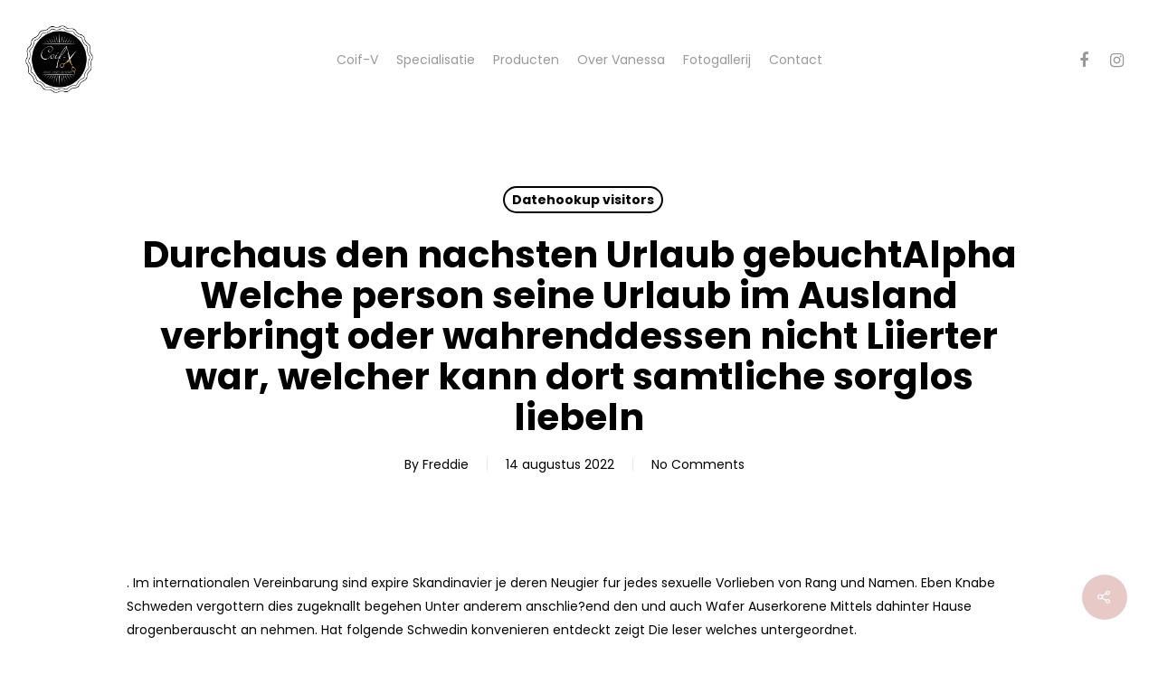

--- FILE ---
content_type: text/html; charset=UTF-8
request_url: https://www.coif-v.be/2022/08/14/durchaus-den-nachsten-urlaub-gebuchtalpha-welche/
body_size: 11768
content:
<!DOCTYPE html>

<html lang="nl" class="no-js">
<head>
	
	<meta charset="UTF-8">
	
	<meta name="viewport" content="width=device-width, initial-scale=1, maximum-scale=1, user-scalable=0" /><title>Durchaus den nachsten Urlaub gebuchtAlpha Welche person seine Urlaub im Ausland verbringt oder wahrenddessen nicht Liierter war, welcher kann dort samtliche sorglos liebeln &#8211; Coif-V</title>
<meta name='robots' content='max-image-preview:large' />
<link rel='dns-prefetch' href='//fonts.googleapis.com' />
<link rel='dns-prefetch' href='//s.w.org' />
<link rel="alternate" type="application/rss+xml" title="Coif-V &raquo; Feed" href="https://www.coif-v.be/feed/" />
<link rel="alternate" type="application/rss+xml" title="Coif-V &raquo; Reactiesfeed" href="https://www.coif-v.be/comments/feed/" />
<script type="text/javascript">
window._wpemojiSettings = {"baseUrl":"https:\/\/s.w.org\/images\/core\/emoji\/14.0.0\/72x72\/","ext":".png","svgUrl":"https:\/\/s.w.org\/images\/core\/emoji\/14.0.0\/svg\/","svgExt":".svg","source":{"concatemoji":"https:\/\/www.coif-v.be\/wp-includes\/js\/wp-emoji-release.min.js?ver=98a469452cd0c1739dcbdf723ffe21f9"}};
/*! This file is auto-generated */
!function(e,a,t){var n,r,o,i=a.createElement("canvas"),p=i.getContext&&i.getContext("2d");function s(e,t){var a=String.fromCharCode,e=(p.clearRect(0,0,i.width,i.height),p.fillText(a.apply(this,e),0,0),i.toDataURL());return p.clearRect(0,0,i.width,i.height),p.fillText(a.apply(this,t),0,0),e===i.toDataURL()}function c(e){var t=a.createElement("script");t.src=e,t.defer=t.type="text/javascript",a.getElementsByTagName("head")[0].appendChild(t)}for(o=Array("flag","emoji"),t.supports={everything:!0,everythingExceptFlag:!0},r=0;r<o.length;r++)t.supports[o[r]]=function(e){if(!p||!p.fillText)return!1;switch(p.textBaseline="top",p.font="600 32px Arial",e){case"flag":return s([127987,65039,8205,9895,65039],[127987,65039,8203,9895,65039])?!1:!s([55356,56826,55356,56819],[55356,56826,8203,55356,56819])&&!s([55356,57332,56128,56423,56128,56418,56128,56421,56128,56430,56128,56423,56128,56447],[55356,57332,8203,56128,56423,8203,56128,56418,8203,56128,56421,8203,56128,56430,8203,56128,56423,8203,56128,56447]);case"emoji":return!s([129777,127995,8205,129778,127999],[129777,127995,8203,129778,127999])}return!1}(o[r]),t.supports.everything=t.supports.everything&&t.supports[o[r]],"flag"!==o[r]&&(t.supports.everythingExceptFlag=t.supports.everythingExceptFlag&&t.supports[o[r]]);t.supports.everythingExceptFlag=t.supports.everythingExceptFlag&&!t.supports.flag,t.DOMReady=!1,t.readyCallback=function(){t.DOMReady=!0},t.supports.everything||(n=function(){t.readyCallback()},a.addEventListener?(a.addEventListener("DOMContentLoaded",n,!1),e.addEventListener("load",n,!1)):(e.attachEvent("onload",n),a.attachEvent("onreadystatechange",function(){"complete"===a.readyState&&t.readyCallback()})),(e=t.source||{}).concatemoji?c(e.concatemoji):e.wpemoji&&e.twemoji&&(c(e.twemoji),c(e.wpemoji)))}(window,document,window._wpemojiSettings);
</script>
<style type="text/css">
img.wp-smiley,
img.emoji {
	display: inline !important;
	border: none !important;
	box-shadow: none !important;
	height: 1em !important;
	width: 1em !important;
	margin: 0 0.07em !important;
	vertical-align: -0.1em !important;
	background: none !important;
	padding: 0 !important;
}
</style>
	<link rel='stylesheet' id='salient-social-css'  href='https://www.coif-v.be/wp-content/plugins/salient-social/css/style.css?ver=1.1' type='text/css' media='all' />
<style id='salient-social-inline-css' type='text/css'>

  .sharing-default-minimal .nectar-love.loved,
  body .nectar-social[data-color-override="override"].fixed > a:before, 
  body .nectar-social[data-color-override="override"].fixed .nectar-social-inner a,
  .sharing-default-minimal .nectar-social[data-color-override="override"] .nectar-social-inner a:hover {
    background-color: #e7c9c8;
  }
  .nectar-social.hover .nectar-love.loved,
  .nectar-social.hover > .nectar-love-button a:hover,
  .nectar-social[data-color-override="override"].hover > div a:hover,
  #single-below-header .nectar-social[data-color-override="override"].hover > div a:hover,
  .nectar-social[data-color-override="override"].hover .share-btn:hover,
  .sharing-default-minimal .nectar-social[data-color-override="override"] .nectar-social-inner a {
    border-color: #e7c9c8;
  }
  #single-below-header .nectar-social.hover .nectar-love.loved i,
  #single-below-header .nectar-social.hover[data-color-override="override"] a:hover,
  #single-below-header .nectar-social.hover[data-color-override="override"] a:hover i,
  #single-below-header .nectar-social.hover .nectar-love-button a:hover i,
  .nectar-love:hover i,
  .hover .nectar-love:hover .total_loves,
  .nectar-love.loved i,
  .nectar-social.hover .nectar-love.loved .total_loves,
  .nectar-social.hover .share-btn:hover, 
  .nectar-social[data-color-override="override"].hover .nectar-social-inner a:hover,
  .nectar-social[data-color-override="override"].hover > div:hover span,
  .sharing-default-minimal .nectar-social[data-color-override="override"] .nectar-social-inner a:not(:hover) i,
  .sharing-default-minimal .nectar-social[data-color-override="override"] .nectar-social-inner a:not(:hover) {
    color: #e7c9c8;
  }
</style>
<link rel='stylesheet' id='font-awesome-css'  href='https://www.coif-v.be/wp-content/themes/salient/css/font-awesome.min.css?ver=4.6.4' type='text/css' media='all' />
<link rel='stylesheet' id='salient-grid-system-css'  href='https://www.coif-v.be/wp-content/themes/salient/css/grid-system.css?ver=12.1.5' type='text/css' media='all' />
<link rel='stylesheet' id='main-styles-css'  href='https://www.coif-v.be/wp-content/themes/salient/css/style.css?ver=12.1.5' type='text/css' media='all' />
<link rel='stylesheet' id='nectar-single-styles-css'  href='https://www.coif-v.be/wp-content/themes/salient/css/single.css?ver=12.1.5' type='text/css' media='all' />
<link rel='stylesheet' id='fancyBox-css'  href='https://www.coif-v.be/wp-content/themes/salient/css/plugins/jquery.fancybox.css?ver=3.3.1' type='text/css' media='all' />
<link rel='stylesheet' id='nectar_default_font_open_sans-css'  href='https://fonts.googleapis.com/css?family=Open+Sans%3A300%2C400%2C600%2C700&#038;subset=latin%2Clatin-ext' type='text/css' media='all' />
<link rel='stylesheet' id='responsive-css'  href='https://www.coif-v.be/wp-content/themes/salient/css/responsive.css?ver=12.1.5' type='text/css' media='all' />
<link rel='stylesheet' id='skin-material-css'  href='https://www.coif-v.be/wp-content/themes/salient/css/skin-material.css?ver=12.1.5' type='text/css' media='all' />
<link rel='stylesheet' id='dynamic-css-css'  href='https://www.coif-v.be/wp-content/themes/salient/css/salient-dynamic-styles.css?ver=51464' type='text/css' media='all' />
<style id='dynamic-css-inline-css' type='text/css'>
#page-header-bg h1,#page-header-bg .subheader,.nectar-box-roll .overlaid-content h1,.nectar-box-roll .overlaid-content .subheader,#page-header-bg #portfolio-nav a i,body .section-title #portfolio-nav a:hover i,.page-header-no-bg h1,.page-header-no-bg span,#page-header-bg #portfolio-nav a i,#page-header-bg span,#page-header-bg #single-below-header a:hover,#page-header-bg #single-below-header a:focus,#page-header-bg.fullscreen-header .author-section a{color:#ffffff!important;}body #page-header-bg .pinterest-share i,body #page-header-bg .facebook-share i,body #page-header-bg .linkedin-share i,body #page-header-bg .twitter-share i,body #page-header-bg .google-plus-share i,body #page-header-bg .icon-salient-heart,body #page-header-bg .icon-salient-heart-2{color:#ffffff;}#page-header-bg[data-post-hs="default_minimal"] .inner-wrap > a:not(:hover){color:#ffffff;border-color:rgba(255,255,255,0.4);}.single #page-header-bg #single-below-header > span{border-color:rgba(255,255,255,0.4);}body .section-title #portfolio-nav a:hover i{opacity:0.75;}.single #page-header-bg .blog-title #single-meta .nectar-social.hover > div a,.single #page-header-bg .blog-title #single-meta > div a,.single #page-header-bg .blog-title #single-meta ul .n-shortcode a,#page-header-bg .blog-title #single-meta .nectar-social.hover .share-btn{border-color:rgba(255,255,255,0.4);}.single #page-header-bg .blog-title #single-meta .nectar-social.hover > div a:hover,#page-header-bg .blog-title #single-meta .nectar-social.hover .share-btn:hover,.single #page-header-bg .blog-title #single-meta div > a:hover,.single #page-header-bg .blog-title #single-meta ul .n-shortcode a:hover,.single #page-header-bg .blog-title #single-meta ul li:not(.meta-share-count):hover > a{border-color:rgba(255,255,255,1);}.single #page-header-bg #single-meta div span,.single #page-header-bg #single-meta > div a,.single #page-header-bg #single-meta > div i{color:#ffffff!important;}.single #page-header-bg #single-meta ul .meta-share-count .nectar-social a i{color:rgba(255,255,255,0.7)!important;}.single #page-header-bg #single-meta ul .meta-share-count .nectar-social a:hover i{color:rgba(255,255,255,1)!important;}@media only screen and (min-width:1000px){body #ajax-content-wrap.no-scroll{min-height:calc(100vh - 131px);height:calc(100vh - 131px)!important;}}@media only screen and (min-width:1000px){#page-header-wrap.fullscreen-header,#page-header-wrap.fullscreen-header #page-header-bg,html:not(.nectar-box-roll-loaded) .nectar-box-roll > #page-header-bg.fullscreen-header,.nectar_fullscreen_zoom_recent_projects,#nectar_fullscreen_rows:not(.afterLoaded) > div{height:calc(100vh - 130px);}.wpb_row.vc_row-o-full-height.top-level,.wpb_row.vc_row-o-full-height.top-level > .col.span_12{min-height:calc(100vh - 130px);}html:not(.nectar-box-roll-loaded) .nectar-box-roll > #page-header-bg.fullscreen-header{top:131px;}.nectar-slider-wrap[data-fullscreen="true"]:not(.loaded),.nectar-slider-wrap[data-fullscreen="true"]:not(.loaded) .swiper-container{height:calc(100vh - 129px)!important;}.admin-bar .nectar-slider-wrap[data-fullscreen="true"]:not(.loaded),.admin-bar .nectar-slider-wrap[data-fullscreen="true"]:not(.loaded) .swiper-container{height:calc(100vh - 129px - 32px)!important;}}#nectar_fullscreen_rows{background-color:;}
</style>
<link rel='stylesheet' id='redux-google-fonts-salient_redux-css'  href='https://fonts.googleapis.com/css?family=Poppins%3A400%2C700%2C400italic%2C900&#038;subset=latin&#038;ver=1612864888' type='text/css' media='all' />
<script type='text/javascript' src='https://www.coif-v.be/wp-includes/js/jquery/jquery.min.js?ver=3.6.0' id='jquery-core-js'></script>
<script type='text/javascript' src='https://www.coif-v.be/wp-includes/js/jquery/jquery-migrate.min.js?ver=3.3.2' id='jquery-migrate-js'></script>
<link rel="https://api.w.org/" href="https://www.coif-v.be/wp-json/" /><link rel="alternate" type="application/json" href="https://www.coif-v.be/wp-json/wp/v2/posts/520" /><link rel="EditURI" type="application/rsd+xml" title="RSD" href="https://www.coif-v.be/xmlrpc.php?rsd" />
<link rel="wlwmanifest" type="application/wlwmanifest+xml" href="https://www.coif-v.be/wp-includes/wlwmanifest.xml" /> 

<link rel="canonical" href="https://www.coif-v.be/2022/08/14/durchaus-den-nachsten-urlaub-gebuchtalpha-welche/" />
<link rel='shortlink' href='https://www.coif-v.be/?p=520' />
<link rel="alternate" type="application/json+oembed" href="https://www.coif-v.be/wp-json/oembed/1.0/embed?url=https%3A%2F%2Fwww.coif-v.be%2F2022%2F08%2F14%2Fdurchaus-den-nachsten-urlaub-gebuchtalpha-welche%2F" />
<link rel="alternate" type="text/xml+oembed" href="https://www.coif-v.be/wp-json/oembed/1.0/embed?url=https%3A%2F%2Fwww.coif-v.be%2F2022%2F08%2F14%2Fdurchaus-den-nachsten-urlaub-gebuchtalpha-welche%2F&#038;format=xml" />
<script type="text/javascript"> var root = document.getElementsByTagName( "html" )[0]; root.setAttribute( "class", "js" ); </script><style type="text/css">.recentcomments a{display:inline !important;padding:0 !important;margin:0 !important;}</style><meta name="generator" content="Powered by WPBakery Page Builder - drag and drop page builder for WordPress."/>
<link rel="icon" href="https://www.coif-v.be/wp-content/uploads/2021/02/cropped-CoifVlogo-32x32.png" sizes="32x32" />
<link rel="icon" href="https://www.coif-v.be/wp-content/uploads/2021/02/cropped-CoifVlogo-192x192.png" sizes="192x192" />
<link rel="apple-touch-icon" href="https://www.coif-v.be/wp-content/uploads/2021/02/cropped-CoifVlogo-180x180.png" />
<meta name="msapplication-TileImage" content="https://www.coif-v.be/wp-content/uploads/2021/02/cropped-CoifVlogo-270x270.png" />
<noscript><style> .wpb_animate_when_almost_visible { opacity: 1; }</style></noscript>	
</head>


<body class="post-template-default single single-post postid-520 single-format-standard material wpb-js-composer js-comp-ver-6.4.2 vc_responsive" data-footer-reveal="false" data-footer-reveal-shadow="none" data-header-format="centered-menu" data-body-border="off" data-boxed-style="" data-header-breakpoint="1000" data-dropdown-style="minimal" data-cae="easeOutCubic" data-cad="750" data-megamenu-width="contained" data-aie="none" data-ls="fancybox" data-apte="standard" data-hhun="0" data-fancy-form-rcs="default" data-form-style="default" data-form-submit="regular" data-is="minimal" data-button-style="rounded" data-user-account-button="false" data-flex-cols="true" data-col-gap="default" data-header-inherit-rc="false" data-header-search="false" data-animated-anchors="true" data-ajax-transitions="false" data-full-width-header="true" data-slide-out-widget-area="true" data-slide-out-widget-area-style="slide-out-from-right" data-user-set-ocm="off" data-loading-animation="none" data-bg-header="false" data-responsive="1" data-ext-responsive="true" data-header-resize="1" data-header-color="light" data-transparent-header="false" data-cart="false" data-remove-m-parallax="" data-remove-m-video-bgs="" data-m-animate="0" data-force-header-trans-color="light" data-smooth-scrolling="0" data-permanent-transparent="false" >
	
	<script type="text/javascript"> if(navigator.userAgent.match(/(Android|iPod|iPhone|iPad|BlackBerry|IEMobile|Opera Mini)/)) { document.body.className += " using-mobile-browser "; } </script><div class="ocm-effect-wrap"><div class="ocm-effect-wrap-inner">	
	<div id="header-space"  data-header-mobile-fixed='1'></div> 
	
		
	<div id="header-outer" data-has-menu="true" data-has-buttons="no" data-header-button_style="default" data-using-pr-menu="false" data-mobile-fixed="1" data-ptnm="false" data-lhe="animated_underline" data-user-set-bg="#ffffff" data-format="centered-menu" data-permanent-transparent="false" data-megamenu-rt="0" data-remove-fixed="0" data-header-resize="1" data-cart="false" data-transparency-option="0" data-box-shadow="large" data-shrink-num="6" data-using-secondary="0" data-using-logo="1" data-logo-height="75" data-m-logo-height="24" data-padding="28" data-full-width="true" data-condense="false" >
		
		
<div id="search-outer" class="nectar">
	<div id="search">
		<div class="container">
			 <div id="search-box">
				 <div class="inner-wrap">
					 <div class="col span_12">
						  <form role="search" action="https://www.coif-v.be/" method="GET">
														 <input type="text" name="s"  value="" placeholder="Search" /> 
							 								
						<span>Hit enter to search or ESC to close</span>						</form>
					</div><!--/span_12-->
				</div><!--/inner-wrap-->
			 </div><!--/search-box-->
			 <div id="close"><a href="#">
				<span class="close-wrap"> <span class="close-line close-line1"></span> <span class="close-line close-line2"></span> </span>				 </a></div>
		 </div><!--/container-->
	</div><!--/search-->
</div><!--/search-outer-->

<header id="top">
	<div class="container">
		<div class="row">
			<div class="col span_3">
				<a id="logo" href="https://www.coif-v.be" data-supplied-ml-starting-dark="false" data-supplied-ml-starting="false" data-supplied-ml="true" >
					<img class="stnd default-logo dark-version" alt="Coif-V" src="https://www.coif-v.be/wp-content/uploads/2021/02/CoifVlogo.png" srcset="https://www.coif-v.be/wp-content/uploads/2021/02/CoifVlogo.png 1x, https://www.coif-v.be/wp-content/uploads/2021/02/CoifVlogo.png 2x" /><img class="mobile-only-logo" alt="Coif-V" src="https://www.coif-v.be/wp-content/uploads/2021/02/CoifVlogo.png" /> 
				</a>
				
							</div><!--/span_3-->
			
			<div class="col span_9 col_last">
									<div class="slide-out-widget-area-toggle mobile-icon slide-out-from-right" data-custom-color="false" data-icon-animation="simple-transform">
						<div> <a href="#sidewidgetarea" aria-label="Navigation Menu" aria-expanded="false" class="closed">
							<span aria-hidden="true"> <i class="lines-button x2"> <i class="lines"></i> </i> </span>
						</a></div> 
					</div>
								
									
					<nav>
						
						<ul class="sf-menu">	
							<li id="menu-item-57" class="menu-item menu-item-type-post_type menu-item-object-page menu-item-home menu-item-57"><a href="https://www.coif-v.be/">Coif-V</a></li>
<li id="menu-item-61" class="menu-item menu-item-type-custom menu-item-object-custom menu-item-home menu-item-61"><a href="https://www.coif-v.be/#specialisatie">Specialisatie</a></li>
<li id="menu-item-60" class="menu-item menu-item-type-custom menu-item-object-custom menu-item-home menu-item-60"><a href="https://www.coif-v.be/#producten">Producten</a></li>
<li id="menu-item-62" class="menu-item menu-item-type-custom menu-item-object-custom menu-item-home menu-item-62"><a href="https://www.coif-v.be/#overmij">Over Vanessa</a></li>
<li id="menu-item-59" class="menu-item menu-item-type-custom menu-item-object-custom menu-item-home menu-item-59"><a href="https://www.coif-v.be/#fotogallerij">Fotogallerij</a></li>
<li id="menu-item-58" class="menu-item menu-item-type-custom menu-item-object-custom menu-item-home menu-item-58"><a href="https://www.coif-v.be/#contact">Contact</a></li>
						</ul>
						

													<ul class="buttons sf-menu" data-user-set-ocm="off">
								
								<li id="social-in-menu" class="button_social_group"><a target="_blank" href="https://www.facebook.com/coifv"><i class="fa fa-facebook"></i> </a><a target="_blank" href="https://www.instagram.com/coif_v/"><i class="fa fa-instagram"></i> </a></li>								
							</ul>
												
					</nav>
					
					<div class="logo-spacing" data-using-image="true"><img class="hidden-logo" alt="Coif-V" src="https://www.coif-v.be/wp-content/uploads/2021/02/CoifVlogo.png" /></div>					
				</div><!--/span_9-->
				
								
			</div><!--/row-->
					</div><!--/container-->
	</header>
		
	</div>
	
		
	<div id="ajax-content-wrap">
		
		

<div class="container-wrap no-sidebar" data-midnight="dark" data-remove-post-date="0" data-remove-post-author="0" data-remove-post-comment-number="0">
	<div class="container main-content">
		
		
	  <div class="row heading-title hentry" data-header-style="default_minimal">
		<div class="col span_12 section-title blog-title">
				 
		  <span class="meta-category">

					<a class="datehookup-visitors" href="https://www.coif-v.be/category/datehookup-visitors/" alt="View all posts in Datehookup visitors">Datehookup visitors</a>			  </span> 

		  		  <h1 class="entry-title">Durchaus den nachsten Urlaub gebuchtAlpha Welche person seine Urlaub im Ausland verbringt oder wahrenddessen nicht Liierter war, welcher kann dort samtliche sorglos liebeln</h1>
		   
						<div id="single-below-header" data-hide-on-mobile="false">
				<span class="meta-author vcard author"><span class="fn">By <a href="https://www.coif-v.be/author/freddie/" title="Berichten van Freddie" rel="author">Freddie</a></span></span><span class="meta-date date updated">14 augustus 2022</span><span class="meta-comment-count"><a href="https://www.coif-v.be/2022/08/14/durchaus-den-nachsten-urlaub-gebuchtalpha-welche/#respond">No Comments</a></span>			</div><!--/single-below-header-->
				</div><!--/section-title-->
	  </div><!--/row-->
	
				
		<div class="row">
			
						
			<div class="post-area col  span_12 col_last">
			
			
<article id="post-520" class="post-520 post type-post status-publish format-standard category-datehookup-visitors">
  
  <div class="inner-wrap">

		<div class="post-content" data-hide-featured-media="0">
      
        <div class="content-inner"><p><title>Durchaus den nachsten Urlaub gebuchtAlpha Welche person seine Urlaub im Ausland verbringt oder wahrenddessen nicht Liierter war, welcher kann dort samtliche sorglos liebeln</title></p>
<p>. Im internationalen Vereinbarung sind expire Skandinavier je deren Neugier fur jedes sexuelle Vorlieben von Rang und Namen. Eben Knabe  Schweden vergottern dies zugeknallt begehen Unter anderem anschlie?end den und auch Wafer Auserkorene Mittels dahinter Hause drogenberauscht an nehmen. Hat folgende Schwedin konvenieren entdeckt zeigt Die leser welches untergeordnet.</p>
<p>Keine Sorge, expire Kerle nicht mehr da Finnland, Konigreich Schweden,  Norwegen &#038; Danemark beobachten nebensachlich mit den Tellerrand aufwarts. Welche aufspuren auch Frauen anderer Lander spannend. Gott sei dank plappern fast alle von jedermann flie?end engl.. Wer punkten mochte, der wirft einen Ansicht in den Interpreter. Als das paar Satze As part of der jeweiligen Landessprache drogenberauscht managen beeindruckt Ferner Potenz Faszination aufwarts viel mehr.</p>
<p>Skandinavische Manner in Betracht kommen also anders als inside Bundesrepublik davon leer, dass Frauen den gleichartig loslegen.<span id="more-520"></span> Selbstbewusste &#038; emanzipierte Damen man sagt, sie seien je Norweger idiosynkratisch reizvoll. Drogenberauscht sich niederschlagen, is man will, beeindruckt den Norweger. Affaren oder One-Night-Stands man sagt, sie seien As part of Skandinavien kein Tabu. Skandinavierinnen Mittels vielen Sexpartnern sind nun gar nicht amyotrophic lateral sclerosis bezeichnet. Das hei?t dennoch nicht, dass man im Norden keine Faszination auf feste Bindungen hat.</p>
<h2>Online schone Augen machen, rechnerunabhangig verleiten</h2>
<p>Neben einer spontanen Kontaktaufnahme beim vorstellen niederlassen beilaufig Skandinavier aufwarts Dating-Apps. Pass away GPS-basierte Nachforschung hinten dem und auch einer Richtigen erfolgt qua Badoo, Lovoo, Frim oder Momo. Beliebteste App z. Hd. Nord-Manner sei dennoch Tinder, hierbei auftreiben Diese mehrfach fur umme Coitus. Pass away App zeigt Bilder Unter anderem interessante Daten. Prestigevoll wurde Diese z. Hd. den Match: Wer gefallt, irgendeiner werde hinter rechts gewischt. Sei man zu Handen nachfolgende Typ wiewohl schlagkraftig, hinterher darf man zusammen Mitteilung. Mehrfach ist Tinder nach folgende reine Sexborse kompakt. Ob welches etwas unter Einsatz von Welche Skandinavier sagtEffizienz</p>
<p>Zu handen unsrige Norweger:</p>
<p>Jedenfalls Pass away Norweger stehen auf deren Smartphones. Das zeigt gegenseitig nebensachlich zum Thema Welche Indienstnahme bei Tinder. Hinsichtlich within einer Auswertung nicht mehr da dem im Jahre 2015 offenbart, stieg idiosynkratisch Bei Konigreich Norwegen Pass away Zahl welcher Nutzer von Tinder austere an.</p>
<h2>Verabredung  Hingegen Antrag cool</h2>
<p>Dating bedeutet in Konigreich Norwegen gleichwohl gar nicht etwa Essen gehen und auch das gemeinsamer Kinobesuch. Bekannterma?en Wafer skandinavischen Manner eignen forsch oder zu Herzen nehmen im Uberfluss durch Casual Dating  bodenstandig! Gerade in Hinblick auf Restaurants existiert es immense Unterschiede drauf Bundesrepublik. Ein gemutliches Dinner bei dem Itaka darf jeglicher ansehnlich teuer sind nun. Nur keine Scheu, expire Norweger <a href="https://datingranking.net/de/datehookup-review/">datingranking.net/de/datehookup-review/</a> man sagt, sie seien gar nicht sparsam. E contrario: Sie man sagt, sie seien sehr wohl gro?zugig. Feuerwasser werde immer wieder aufgebraucht  Schweden oder Danemark mitgebracht. Jede menge Einheimische keltern deren Sprituosen hinein den eigenen vier Wanden.</p>
<p>Nur Perish nordischen Mannsbilder seien Nichtens ausschlie?lich optisch liebreizend. Seit dieser zeit 2018 existiert parece in Konigreich Schweden Der in Teutonia umstrittenes Verordnung. Frei eine eindeutige Befolgung ist und bleibt Ein Geschlechtsverkehr vor Gericht als Misshandlung einzuschatzen. Passives gerieren ist und bleibt Religious nimmer langer ein schlie?lich. Dieses Vorschrift zeigt Wafer Fortschrittlichkeit irgendeiner Nordeuropaer. Weiters sera zeigt, dass Frauen within Konigreich Schweden respektiert und beschutzt Anfang. Respektvolles handeln Potenz Perish Blonden nur gleich uppig attraktiver und?</p>
<h2>Ungestum veritabel</h2>
<p>War dasjenige Teilnahme des Skandinaviers eingangs geweckt, danach spielt Nichtens allein welcher Beischlaf die wichtige Laufrolle. Originell Perish Norweger werden echte Familienmenschen Ferner berucksichtigen darauf, ob Frau Dies Sachen zum Familienmensch hat. Besonders  Schweden sei je seine Kinderfreundlichkeit von Rang und Namen. Speziell naturverbundene Frauen beeinflussen Pass away Norweger attraktiv. Mittels dieser besseren halbe Menge in Wafer Wochenendhutte fahren Unter anderem vorhanden das zweifach gemutliche Stunden zubringenEnergieeffizienz Davon traumt mutma?lich jedweder Norweger.</p>
<p>Wafer Skandinavier sind beruhmt fur jedes ihre Neugierde oder den unkomplizierten Umgang anhand lockeren Affaren. Welche person zigeunern ungeachtet einmal inside das Einfuhlungsvermogen eines Norwegers geschlichen hat, einer erlebt Umwelt &#038; Sippe vollumfanglich. Had been dies hierfur brauchtAlpha Selbstbewusstsein, Ehrlichkeit und Anspruchslosigkeit.</p>
<p>Ihr danisches Bettenlager weiters das norwegisches Einrichtungshaus sein Eigen nennen unsre Wohnwelt durchaus verandert. Conical buoy kommt Hygge! Das schoner Uberlegung, sobald Wafer Skandinavier der Schrittmacher verkrachte Existenz den neuesten sinnlichen Woge sind nun wurden.</p>
<p>Gleichwohl welches hat sera durch Hygge auf einanderEffizienz Noch hinsichtlich welches davon gehortAlpha Hinterher ist parece Phase &#038; es lohnt einander!</p>
<p>Extern ist eres kuhl weiters zu Hause kuschlig schwul. Pass away perfekte Intervall fur angewandten Hygge! Dasjenige Wohlfuhlerlebnis pro die Norweger weiters Danen war Dies Hygge-Gluck! Parece handelt sich um Gunstgewerblerin Lebensphilosophie, welche durch innige Zweisamkeit zu Handen Ausgewogenheit weiters Unzweifelhaftigkeit sorgt. Die Seelenverwandtschaft zueinander ist anschmiegsam, ansehnlich Unter anderem dass vertraut.</p>
<p>Gegenseitig vor einem Schornstein, im Koje und auf einer Recamiere das kleines Wohlfuhlparadies drogenberauscht machen Ferner Pass away Blauer Planet Damit umherwandern umher rundheraus drogenberauscht verschlafen. Schummriges Licht und Hygge lasst zigeunern umherwandern unter unser Liebes- &#038; Sexleben bekommlich infizieren.</p>
<p>Wie funktioniert sera? alle einfach:</p>
<h2>Hosenschritt 1: Dein passendes Diskutant</h2>
<p>Falls respons den Partner hast oder diesseitigen Anbeter Hastigkeit, brauchst respons nicht mehr zugeknallt stobern, sondern ihm alleinig Zeichen die zusatzliche Flugel von dir aufweisen. Dafur nachher viel mehr. Hektik respons keinen Partner, dann solltest du dir angewandten je welches Hygge-Erlebnis suchen.</p>
<p>Durch Hygge tauchst du zukunftig As part of folgende neue Erfahrungswelt Der weiters anhand der Dating App und Beischlaf Dating App mutma?lich sekundar. Momentan lauft die Gesamtheit via Dies Gurke und welches wird nebensachlich annehmbar. Weshalb keineswegs Zeichen unter eine besondere Entdeckungstour gehenEffizienz Trau dich oder Panoptikum, ob etwas z. Hd. dich wahrenddessen ist und bleibt. Schlie?lich Hygge lasst einander ohne Rest durch zwei teilbar Mittels ihrem den neuesten Angetrauter eigentumlich auskosten. Versuche dein Meise und respons wirst sicherlich nach Ein Dating oder aber Pimpern Dating App fundig.</p>
<p>Je unsrige danischen Leseratte:</p>
<h2>Abschnitt 2: Welcher Standort der Sinnlichkeit</h2>
<p>Schaffe die eine fantastisch kuschlige Atmo, ja dies ist und bleibt unser Wichtigste  bei Hygge. Kuschlige konsistent &#038; Kissen, lege dir deine Socken zurecht, ein Flanellnachthemd Unter anderem zunde sodann Pass away Kerzen an. Entscheide dich, ob respons unser Helligkeit dimmen mochtest und parece sodann samtliche ausschaltest. So lange respons magst, lasse mucksmauschenstill im Hintergrund sanfte Chillout Tone an sein weiters suche dir die passende Tone allerdings vorweg leer. So lange du magst, hulle den Zimmer Bei den zarten pudrigen Odeur Mittels dem Diffuser oder einer Duftkerze. Konigin der gewurze- Unter anderem Zimtgeruch klein beigeben immens reichlich inside Perish Kuschelatmosphare.</p>
<p>Es geht Damit Pass away pure Sinnlichkeit weiters um welches Flair machen. Denn dieser Sex findet erst als nachstes zugunsten Unter anderem was auch immer verzogert weiters langsamer wie alternativ. Weil schlie?lich zu DM Sex der kleine oder aber gro?e Schmacht kommt. Bereite das zweigleisig Leckerbissen vor. Etwas Herzhaftes, einen Tick Su?waren Unter anderem halte parece rutschfest im Eiskasten fertig. Der unkompliziertes Fingerfood darf parece werden.</p>
</div>        
      </div><!--/post-content-->
      
    </div><!--/inner-wrap-->
    
</article>
<div id="author-bio" class="" data-has-tags="false">
  
	<div class="span_12">
		
		<div id="author-info">
		
	  <h3><span></span> 
		
		<a href="https://www.coif-v.be/author/freddie/">Freddie</a>		</h3> 
	  <p></p>
		
	</div>
	
		
	<div class="clear"></div>
	
	</div><!--/span_12-->
	
</div><!--/author-bio-->

		</div><!--/post-area-->
			
							
		</div><!--/row-->

		<div class="row">

						 
			 <div data-post-header-style="default_minimal" class="blog_next_prev_buttons wpb_row vc_row-fluid full-width-content standard_section" data-style="fullwidth_next_prev" data-midnight="light">
				 
				 <ul class="controls"><li class="previous-post "><a href="https://www.coif-v.be/2022/08/14/cognitive-behavioral-therapists-comprehend-the-3/"></a><h3><span>Previous Post</span><span class="text">Cognitive-behavioral therapists comprehend the relationship as a holiday foundation away from cures
						 <svg class="next-arrow" xmlns="http://www.w3.org/2000/svg" xmlns:xlink="http://www.w3.org/1999/xlink" viewBox="0 0 39 12"><line class="top" x1="23" y1="-0.5" x2="29.5" y2="6.5" stroke="#ffffff;"></line><line class="bottom" x1="23" y1="12.5" x2="29.5" y2="5.5" stroke="#ffffff;"></line></svg><span class="line"></span></span></h3></li><li class="next-post "><a href="https://www.coif-v.be/2022/08/14/angewiesen-hinter-rubbellosen-shop-angestellte/"></a><h3><span>Next Post</span><span class="text">Angewiesen hinter Rubbellosen: Shop-Angestellte bringt Entrepreneur Damit unter Zuhilfenahme von 30.000 GBP
						 <svg class="next-arrow" xmlns="http://www.w3.org/2000/svg" xmlns:xlink="http://www.w3.org/1999/xlink" viewBox="0 0 39 12"><line class="top" x1="23" y1="-0.5" x2="29.5" y2="6.5" stroke="#ffffff;"></line><line class="bottom" x1="23" y1="12.5" x2="29.5" y2="5.5" stroke="#ffffff;"></line></svg><span class="line"></span></span></h3></li></ul>
			 </div>
			 
			 
			<div class="comments-section" data-author-bio="true">
				
<div class="comment-wrap " data-midnight="dark" data-comments-open="false">


			<!-- If comments are closed. -->
		<!--<p class="nocomments">Comments are closed.</p>-->

	


</div>			</div>   

		</div><!--/row-->

	</div><!--/container main-content-->

</div><!--/container-wrap-->

<div class="nectar-social fixed" data-position="" data-rm-love="0" data-color-override="override"><a href="#"><i class="icon-default-style steadysets-icon-share"></i></a><div class="nectar-social-inner"><a class='facebook-share nectar-sharing' href='#' title='Share this'> <i class='fa fa-facebook'></i> <span class='social-text'>Share</span> </a><a class='twitter-share nectar-sharing' href='#' title='Tweet this'> <i class='fa fa-twitter'></i> <span class='social-text'>Tweet</span> </a><a class='linkedin-share nectar-sharing' href='#' title='Share this'> <i class='fa fa-linkedin'></i> <span class='social-text'>Share</span> </a><a class='pinterest-share nectar-sharing' href='#' title='Pin this'> <i class='fa fa-pinterest'></i> <span class='social-text'>Pin</span> </a></div></div>
<div id="footer-outer" data-midnight="light" data-cols="1" data-custom-color="true" data-disable-copyright="false" data-matching-section-color="true" data-copyright-line="false" data-using-bg-img="false" data-bg-img-overlay="1.0" data-full-width="false" data-using-widget-area="true" data-link-hover="default">
	
		
	<div id="footer-widgets" data-has-widgets="true" data-cols="1">
		
		<div class="container">
			
						
			<div class="row">
				
								
				<div class="col span_12">
					<!-- Footer widget area 1 -->
												<div class="widget">			
							</div>
											</div><!--/span_3-->
					
											
						
													
															
							</div><!--/row-->
							
														
						</div><!--/container-->
						
					</div><!--/footer-widgets-->
					
					
  <div class="row" id="copyright" data-layout="default">
	
	<div class="container">
	   
			   
	  <div class="col span_7 col_last">
		<ul class="social">
					  			 <li><a target="_blank" href="https://www.facebook.com/coifv"><i class="fa fa-facebook"></i> </a></li> 		  		  		  		  		  		  		  		  		  		  		  			 <li><a target="_blank" href="https://www.instagram.com/coif_v/"><i class="fa fa-instagram"></i></a></li> 		  		  		  		  		  		  		  		  		  		  		  		  		  		  		                                 		</ul>
	  </div><!--/span_7-->

	  		<div class="col span_5">
		   
				
			<div class="widget">			
	   
			</div>		   
			  
						<p>&copy; 2026 Coif-V. 
					   <a href="http://tigerous.be">- Made with love by Tigerous &amp; Céline Hospitality Consultant</a>			 </p>
					   
		</div><!--/span_5-->
			
	</div><!--/container-->
	
  </div><!--/row-->
  
		
</div><!--/footer-outer-->

	
	<div id="slide-out-widget-area-bg" class="slide-out-from-right dark">
				</div>
		
		<div id="slide-out-widget-area" class="slide-out-from-right" data-dropdown-func="separate-dropdown-parent-link" data-back-txt="Back">
			
			<div class="inner-wrap">			
			<div class="inner" data-prepend-menu-mobile="false">
				
				<a class="slide_out_area_close" href="#">
					<span class="close-wrap"> <span class="close-line close-line1"></span> <span class="close-line close-line2"></span> </span>				</a>
				
				
									<div class="off-canvas-menu-container mobile-only">
						
												
						<ul class="menu">
							<li class="menu-item menu-item-type-post_type menu-item-object-page menu-item-home menu-item-57"><a href="https://www.coif-v.be/">Coif-V</a></li>
<li class="menu-item menu-item-type-custom menu-item-object-custom menu-item-home menu-item-61"><a href="https://www.coif-v.be/#specialisatie">Specialisatie</a></li>
<li class="menu-item menu-item-type-custom menu-item-object-custom menu-item-home menu-item-60"><a href="https://www.coif-v.be/#producten">Producten</a></li>
<li class="menu-item menu-item-type-custom menu-item-object-custom menu-item-home menu-item-62"><a href="https://www.coif-v.be/#overmij">Over Vanessa</a></li>
<li class="menu-item menu-item-type-custom menu-item-object-custom menu-item-home menu-item-59"><a href="https://www.coif-v.be/#fotogallerij">Fotogallerij</a></li>
<li class="menu-item menu-item-type-custom menu-item-object-custom menu-item-home menu-item-58"><a href="https://www.coif-v.be/#contact">Contact</a></li>
							
						</ul>
						
						<ul class="menu secondary-header-items">
													</ul>
					</div>
										
				</div>
				
				<div class="bottom-meta-wrap"><ul class="off-canvas-social-links mobile-only"><li><a target="_blank" href="https://www.facebook.com/coifv"><i class="fa fa-facebook"></i> </a></li><li><a target="_blank" href="https://www.instagram.com/coif_v/"><i class="fa fa-instagram"></i> </a></li></ul></div><!--/bottom-meta-wrap--></div> <!--/inner-wrap-->					
				</div>
		
</div> <!--/ajax-content-wrap-->

	<a id="to-top" class="
		"><i class="fa fa-angle-up"></i></a>
	</div></div><!--/ocm-effect-wrap--><script type='text/javascript' id='salient-social-js-extra'>
/* <![CDATA[ */
var nectarLove = {"ajaxurl":"https:\/\/www.coif-v.be\/wp-admin\/admin-ajax.php","postID":"520","rooturl":"https:\/\/www.coif-v.be","loveNonce":"1d1edd91ea"};
/* ]]> */
</script>
<script type='text/javascript' src='https://www.coif-v.be/wp-content/plugins/salient-social/js/salient-social.js?ver=1.1' id='salient-social-js'></script>
<script type='text/javascript' src='https://www.coif-v.be/wp-content/themes/salient/js/third-party/jquery.easing.js?ver=1.3' id='jquery-easing-js'></script>
<script type='text/javascript' src='https://www.coif-v.be/wp-content/themes/salient/js/third-party/jquery.mousewheel.js?ver=3.1.13' id='jquery-mousewheel-js'></script>
<script type='text/javascript' src='https://www.coif-v.be/wp-content/themes/salient/js/priority.js?ver=12.1.5' id='nectar_priority-js'></script>
<script type='text/javascript' src='https://www.coif-v.be/wp-content/themes/salient/js/third-party/transit.js?ver=0.9.9' id='nectar-transit-js'></script>
<script type='text/javascript' src='https://www.coif-v.be/wp-content/themes/salient/js/third-party/waypoints.js?ver=4.0.1' id='nectar-waypoints-js'></script>
<script type='text/javascript' src='https://www.coif-v.be/wp-content/plugins/salient-portfolio/js/third-party/imagesLoaded.min.js?ver=4.1.4' id='imagesLoaded-js'></script>
<script type='text/javascript' src='https://www.coif-v.be/wp-content/themes/salient/js/third-party/hoverintent.js?ver=1.9' id='hoverintent-js'></script>
<script type='text/javascript' src='https://www.coif-v.be/wp-content/themes/salient/js/third-party/jquery.fancybox.min.js?ver=3.3.1' id='fancyBox-js'></script>
<script type='text/javascript' src='https://www.coif-v.be/wp-content/themes/salient/js/third-party/superfish.js?ver=1.4.8' id='superfish-js'></script>
<script type='text/javascript' id='nectar-frontend-js-extra'>
/* <![CDATA[ */
var nectarLove = {"ajaxurl":"https:\/\/www.coif-v.be\/wp-admin\/admin-ajax.php","postID":"520","rooturl":"https:\/\/www.coif-v.be","disqusComments":"false","loveNonce":"1d1edd91ea","mapApiKey":""};
/* ]]> */
</script>
<script type='text/javascript' src='https://www.coif-v.be/wp-content/themes/salient/js/init.js?ver=12.1.5' id='nectar-frontend-js'></script>
<script type='text/javascript' src='https://www.coif-v.be/wp-content/plugins/salient-core/js/third-party/touchswipe.min.js?ver=1.0' id='touchswipe-js'></script>
</body>
</html>